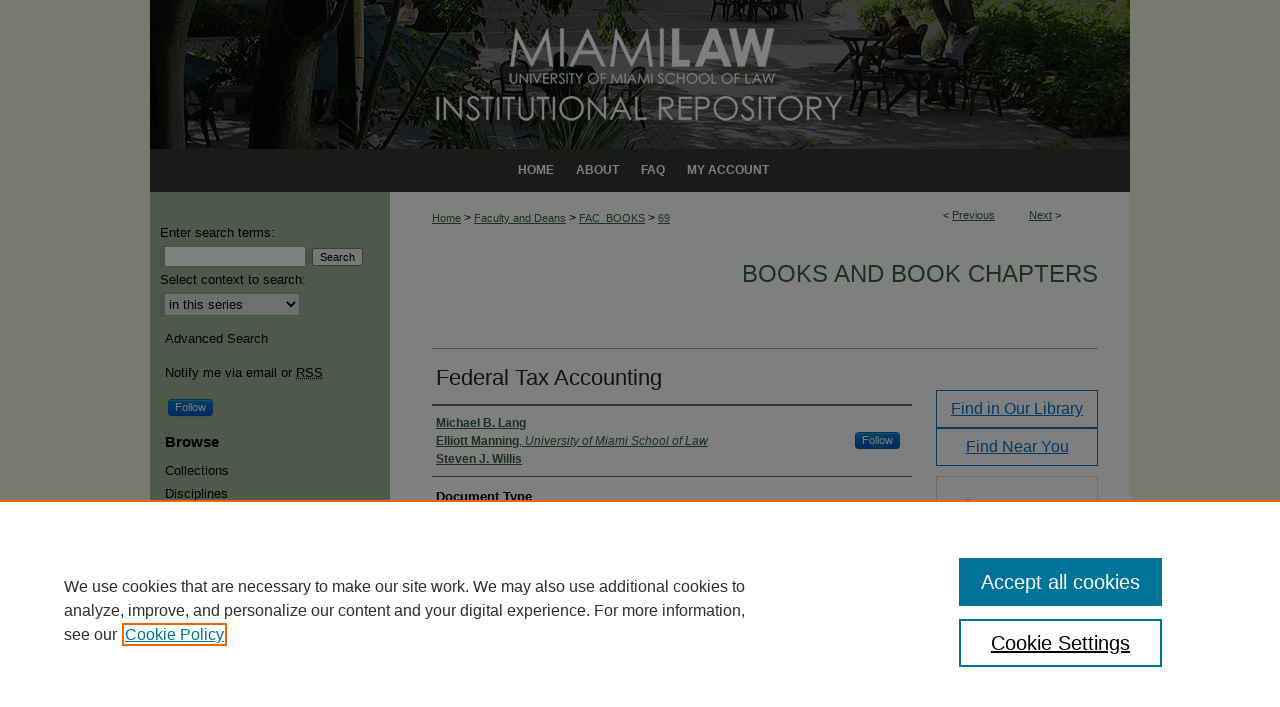

--- FILE ---
content_type: text/css
request_url: https://repository.law.miami.edu/ir-local.css
body_size: 1464
content:
/*
-----------------------------------------------
bepress IR local stylesheet.
Author:   Lani Goto
Version:  Sept 2014
PLEASE SAVE THIS FILE LOCALLY!
----------------------------------------------- */

/* Header */

#miamilaw #header {
	height: 149px; }

#miamilaw #header #logo {
	display: none; }

#miamilaw #header #pagetitle,
#miamilaw #header h1,
#miamilaw #header h1 a {
	width: 980px;
	height: 149px;
	padding: 0;
	margin: 0;
	display: block; }

#miamilaw #header h1 a {
	background: #343434 url(assets/md5images/fc9b1cebab231e391ac9a808a4fef128.gif) top left no-repeat;
	text-indent: -9999px; }


/* Navigation */

#miamilaw #navigation {
	height: 43px; }

#miamilaw #navigation #tabs,
#miamilaw #navigation #tabs ul,
#miamilaw #navigation #tabs ul li {
	padding: 0;
	margin: 0; }

#miamilaw #navigation #tabs {
	margin-left: 130px; }

#miamilaw #navigation #tabs a {
	height: 43px;
	line-height: 43px;
	font-size: 12px;
	font-weight: bold;
	text-transform: uppercase;
	color: #fff;
	background-color: #343434;
	padding: 0 11px;
	margin: 0;
	border: 0; }

#miamilaw #navigation #tabs a:hover,
#miamilaw #navigation #tabs a:active,
#miamilaw #navigation #tabs a:focus {
	text-decoration: underline; }


/* Sidebar */

#miamilaw #sidebar .site-follow a {
	font-size: 11px;
	margin-right: 170px; }

#miamilaw #sidebar h2 {
	font-family: Arial, Verdana, Helvetica, sans-serif;
	font-size: 15px;
	font-weight: bold;
	color: #000000;
	background-color: transparent;
	padding: 0;
	padding-top: 15px;
	margin: 0;
	border-top: 0;
	border-bottom: 0;
	text-indent: 15px; }

#miamilaw #sidebar a, 
#miamilaw #sidebar p.advanced a {
	font-size: 13px;
	font-weight: normal;
	text-decoration: none; }

#miamilaw #sidebar a:hover,
#miamilaw #sidebar a:active,
#miamilaw #sidebar a:focus,
#miamilaw #sidebar p.advanced a:hover,
#miamilaw #sidebar p.advanced a:active,
#miamilaw #sidebar p.advanced a:focus {
	background-color: transparent;
	text-decoration: underline; }

#miamilaw #sidebar #sidebar-search label {
	font-size: 13px;
	color: #000; }

#miamilaw #sidebar p.advanced + div {
	display: none; }

#miamilaw #sidebar ul#side-author {
	display: none; }


/* Main Content */

#miamilaw #content {
	background-color: transparent; }

#miamilaw #dcn-home img {
	width: 666px;
	height: 182px;
	margin-top: 20px;
	margin-bottom: 20px; }

#miamilaw #dcn-home h2 {
	font: normal 21px Arial, Verdana, Helvetica, sans-serif;
	padding-bottom: 5px;
	margin-top: 10px; }

#miamilaw #dcn-home #cover-browse h3 { 
	background: url(assets/md5images/b275fd65780dcf9e8bf5618ba8e3619d.gif) left no-repeat;
	margin-top: 0; }

#miamilaw #dcn-home #cover-browse h3 a {
	font: normal 15px Arial, Verdana, Helvetica, sans-serif;
	text-decoration: underline; }

#miamilaw #dcn-home .box.aag h2,
#miamilaw #dcn-home .box.potd h2{
	width: 267px;
	font: normal 16px Arial, Verdana, Helvetica, sans-serif;
	border-bottom: 1px solid #999; }

#miamilaw #dcn-home .box.aag h2 span.pull-right { 
	display: none; }

#miamilaw #dcn-home .box.aag a,
#miamilaw #dcn-home .box.potd a {
	font-size: 12px;
	border-bottom: 1px solid #999;
	background: none; }

#miamilaw #main.text .box a:link,
#miamilaw #main.text .box a:visited {
	font-size: 12px;
	text-decoration: none; }

#miamilaw #main.text .box a:hover,
#miamilaw #main.text .box a:active,
#miamilaw #main.text .box a:focus {
	text-decoration: underline; }

#miamilaw #content #series-home ul li {
	background: url(assets/md5images/b275fd65780dcf9e8bf5618ba8e3619d.gif) left no-repeat; }

#miamilaw #main.text a:link,
#miamilaw #main.text a:visited {
	color: #386145;
	text-decoration: underline; }

#miamilaw #main.text a:hover,
#miamilaw #main.text a:active,
#miamilaw #main.text a:focus {
	color: #000;
	text-decoration: underline; }

#miamilaw #message ul.confirm ul li,
#miamilaw #message ul.warning ul li {
	background-image: url(assets/md5images/b275fd65780dcf9e8bf5618ba8e3619d.gif); }


/* Footer */

#miamilaw #footer,
#miamilaw #footer #bepress a {
	height: 95px;
	background-color: #e69138; }

#miamilaw #footer p,
#miamilaw #footer p a {
	font-size: 12px;
	color: #000;
	text-decoration: none; }

#miamilaw #footer p:first-of-type {padding-top: 30px;}

#miamilaw #footer p a:hover,
#miamilaw #footer p a:active,
#miamilaw #footer p a:focus {
	text-decoration: underline; }
	
	
/* Bold subheadings above articles in Journals (CUSTOM-1207) -- SF -- 1/15*/
#miamilaw .subheading {font-weight: bold;}

/* Small caps for facpubs */
#miamilaw #series-home .article-listing .index_pubinfo .smallcaps {font-variant: small-caps;}

/* Updating homepage for 8.3 configs kkr 12/12/16 */
#miamilaw #dcn-home #homepage-intro {width: 100%;}

/*contact button in sidebar*/
#csumb #sidebar #sb-custom-lowest {
  text-align: left;
}
#miamilaw #sidebar a#contactbutton {
  background-color: #fff;
  color: #000;
  text-align: left;
  border-radius: 10px;
  font: normal 13px/1.5 Arial, Verdana, Helvetica, sans-serif;
  padding: 5px;
}
#miamilaw #sidebar #contactbutton {
text-align: left;
margin-left: 5px;
}

--- FILE ---
content_type: text/css; charset=utf-8
request_url: https://cdnjs.cloudflare.com/ajax/libs/yui/3.6.0/overlay/assets/skins/sam/overlay.css
body_size: -575
content:
.yui3-overlay{position:absolute}.yui3-overlay-hidden{visibility:hidden}.yui3-widget-tmp-forcesize .yui3-overlay-content{overflow:hidden!important}#yui3-css-stamp.skin-sam-overlay{display:none}


--- FILE ---
content_type: application/javascript; charset=utf-8
request_url: https://cdnjs.cloudflare.com/ajax/libs/yui/3.6.0/node-pluginhost/node-pluginhost-min.js
body_size: -500
content:
YUI.add("node-pluginhost",function(a){a.Node.plug=function(){var b=a.Array(arguments);b.unshift(a.Node);a.Plugin.Host.plug.apply(a.Base,b);return a.Node;};a.Node.unplug=function(){var b=a.Array(arguments);b.unshift(a.Node);a.Plugin.Host.unplug.apply(a.Base,b);return a.Node;};a.mix(a.Node,a.Plugin.Host,false,null,1);a.NodeList.prototype.plug=function(){var b=arguments;a.NodeList.each(this,function(c){a.Node.prototype.plug.apply(a.one(c),b);});return this;};a.NodeList.prototype.unplug=function(){var b=arguments;a.NodeList.each(this,function(c){a.Node.prototype.unplug.apply(a.one(c),b);});return this;};},"@VERSION@",{requires:["node-base","pluginhost"]});